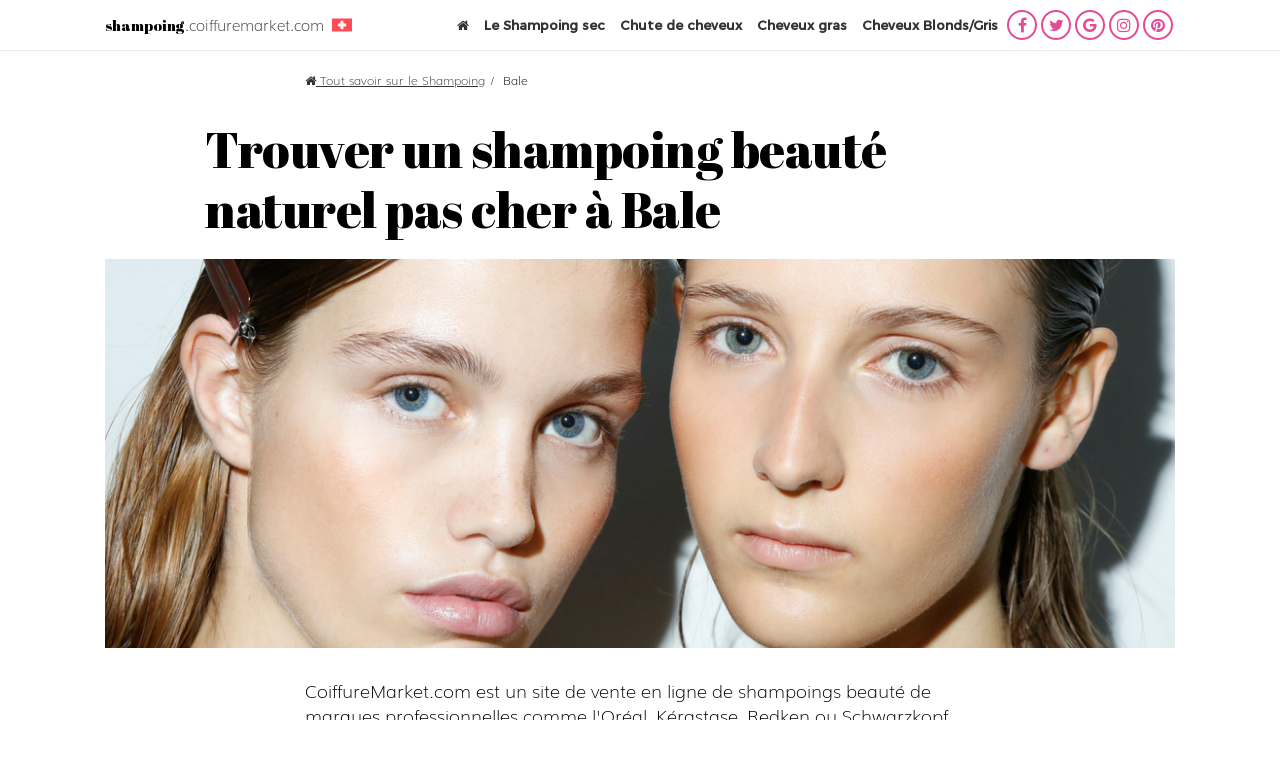

--- FILE ---
content_type: text/html; charset=UTF-8
request_url: https://shampoing.coiffuremarket.com/bale
body_size: 6269
content:
<!DOCTYPE html><html lang="fr"><head><meta charset="UTF-8"><title>Shampoing pas cher de grande marques Bale, CoiffureMarket.com</title><meta name="description" content="Achetez en ligne des shampoings professionnels à des prix discount jusqu'à -50% sur coiffuremarket.com à Bale"><meta name="viewport" content="width=device-width, initial-scale=1.0"><link rel="apple-touch-icon" sizes="180x180" href="/xapple-touch-icon.png.pagespeed.ic.2VxJbuqJGB.webp"><link rel="icon" type="image/png" sizes="32x32" href="/xfavicon-32x32.png.pagespeed.ic.eQKIjDVVB7.webp"><link rel="icon" type="image/png" sizes="16x16" href="/xfavicon-16x16.png.pagespeed.ic.r70p-dTcA0.webp"><link rel="manifest" href="/manifest.json"><link rel="mask-icon" href="/safari-pinned-tab.svg" color="#f634fa"><link rel="canonical" href="https://shampoing.coiffuremarket.com/bale"><meta name="theme-color" content="#ffffff"><meta property="og:title" content="Shampoing: le premier soin beauté de vos cheveux - CoiffureMarket.com"><meta property="og:description" content="Le shampoing est le premier soin beauté de vos cheveux. On vous aide à choisir le meilleur produit capillaire que vos cheveux soient secs, abimés, blonds, afros, colorés..."><meta property="og:type" content="website"><meta property="og:url" content="https://shampoing.coiffuremarket.com/bale"><meta property="og:image" content="https://shampoing.coiffuremarket.com/uploads/media/59f3029003750-coiffuremarket-image-open-graph.jpg"><meta property="og:site_name" content="CoiffureMarket.com"><meta name="twitter:card" content="summary_large_image"><meta name="twitter:image:alt" content="Shampoing: le premier soin beauté de vos cheveux - CoiffureMarket.com"><link href="/dist/css/styles.min.css" rel="stylesheet" media="all"><!-- Google Tag Manager --><script>(function(w,d,s,l,i){w[l]=w[l]||[];w[l].push({'gtm.start':new Date().getTime(),event:'gtm.js'});var f=d.getElementsByTagName(s)[0],j=d.createElement(s),dl=l!='dataLayer'?'&l='+l:'';j.async=true;j.src='https://www.googletagmanager.com/gtm.js?id='+i+dl;f.parentNode.insertBefore(j,f);})(window,document,'script','dataLayer','GTM-NCLWFSR');</script><!-- End Google Tag Manager --></head><body class="cocon-semantique cocon-semantique-ville"><!-- Google Tag Manager (noscript) --><noscript><iframe src="https://www.googletagmanager.com/ns.html?id=GTM-NCLWFSR" height="0" width="0" style="display:none;visibility:hidden"></iframe></noscript><!-- End Google Tag Manager (noscript) --><header class="header"><div class="container flex-container"><a class="logo" href="/"><span>shampoing</span><span>.coiffuremarket.com</span></a><div class="flex-container"><svg viewBox="0 0 512.001 512.001"><path style="fill:#FF4B55;" d="M503.172,423.725H8.828c-4.875,0-8.828-3.953-8.828-8.828V97.104c0-4.875,3.953-8.828,8.828-8.828
					h494.345c4.875,0,8.828,3.953,8.828,8.828v317.793C512,419.773,508.047,423.725,503.172,423.725z"/><path style="fill:#F5F5F5;" d="M353.103,220.691H291.31v-61.793c0-4.875-3.953-8.828-8.828-8.828h-52.966
					c-4.875,0-8.828,3.953-8.828,8.828v61.793h-61.793c-4.875,0-8.828,3.953-8.828,8.828v52.966c0,4.875,3.953,8.828,8.828,8.828h61.793
					v61.793c0,4.875,3.953,8.828,8.828,8.828h52.966c4.875,0,8.828-3.953,8.828-8.828v-61.795h61.793c4.875,0,8.828-3.953,8.828-8.828
					v-52.966C361.931,224.643,357.978,220.691,353.103,220.691z"/></svg></div><div class="navigation-main flex-container"><nav class="navigation-menu flex-container"><a class="flex-container" href="/"><i class="fa fa-home"></i></a><a href="/le-shampoing-sec" class="flex-container">Le Shampoing sec</a><a href="/shampoing-contre-la-chute-de-cheveux" class="flex-container">Chute de cheveux</a><a href="/shampoing-cheveux-gras" class="flex-container">Cheveux gras</a><a href="/shampoing-bleu-violet" class="flex-container">Cheveux Blonds/Gris</a></nav><nav class="navigation-reseaux-sociaux flex-container"><a class="flex-container" href="https://www.facebook.com/coiffuremarket/"><i class="fa fa-facebook"></i><span class="visually-hidden">Lien vers Facebook</span></a><a class="flex-container" href="https://twitter.com/CoiffureMarket"><i class="fa fa-twitter"></i><span class="visually-hidden">Lien vers Twitter</span></a><a class="flex-container" href="https://plus.google.com/100799719911037033317"><i class="fa fa-google"></i><span class="visually-hidden">Lien vers Google +</span></a><a class="flex-container" href="https://www.instagram.com/coiffure_market/"><i class="fa fa-instagram"></i><span class="visually-hidden">Lien vers Instagram</span></a><a class="flex-container" href="https://www.pinterest.fr/coiffuremarket0185/pins/"><i class="fa fa-pinterest"></i><span class="visually-hidden">Lien vers Pinterest</span></a></nav></div><div class="flex-container hamburger hamburger--squeeze" tabindex="0" role="button" title="Ouvrir la navigation mobile" aria-label="Menu"><span class="hamburger-label">Menu</span><span class="hamburger-box"><span class="hamburger-inner"></span></span></div></div></header><main><section class="fil-ariane"><div class="container-tiny"><div class="breadcrumb" itemscope itemtype="https://data-vocabulary.org/Breadcrumb"><h1><a href="/" title="Tout savoir sur le Shampoing, premier soin beauté de vos cheveux" itemprop="url"><span itemprop="title"><i class="fa fa-home"></i> Tout savoir sur le Shampoing</span></a><span itemprop="title"> Bale</span></h1></div></div></section><section class="cocon-introduction"><div class="container-small"><h2 class="cocon-h2">

				
					Trouver un shampoing beauté naturel pas cher

				 à Bale

			</h2></div><div class="container"><a href="/" title="Tout savoir sur le Shampoing, produit du cuir chevelu pour des beaux cheveux Bale"><img src="https://shampoing.coiffuremarket.com/media/cache/seo_big/uploads/media/59e8bd78283a4-seo-big-shamp5-manieres-d-utiliser-le-shampooing-sec-auxquelles-on-n-avait-pas-pense.jpg" alt="Shampoing capillaire à Bale"></a></div><div class="container-tiny"><p>CoiffureMarket.com est un site de vente en ligne de shampoings beauté de marques professionnelles  comme l'Oréal, Kérastase, Redken ou Schwarzkopf Professional.</p><p>Tout savoir sur le shampoing du cuir chevelu qu'il vous faut à Bale, que vous ayez les cheveux gras, secs, abimés, afros, bouclés, fins, au meilleur prix, moins cher qu'Amazon ou Cdiscount.</p></div></section><section class="cocon-grid"><div class="container txtcenter"><div class="cocon-grid-sub grid-4-small-3 has-gutter-l"><a class="flex-container" href="https://shampoing.coiffuremarket.com/bale/trouver-un-shampoing-brillance-pour-cheveux-ternes" title="Tout sur le shampoing beauté Trouver un shampoing brillance pour cheveux ternes à Bale"><div><img class="b-lazy" src="[data-uri]" data-src="https://shampoing.coiffuremarket.com/media/cache/seo_vignette/uploads/media/59e8c43360fd8-seo-shampoing-femme-045-photo-1505968409348-bd000797c92edpr-1-auto-format-fit-crop-w-376-h-251-q-60-cs-tinysrgb.jpg" alt="Shampooing cuir chevelu Bale"></div><span>Trouver un shampoing brillance pour cheveux ternes à Bale</span></a><a class="flex-container" href="https://shampoing.coiffuremarket.com/bale/trouver-un-shampoing-bio-pas-cher" title="Tout sur le shampoing beauté Trouver un shampoing bio pas cher à Bale"><div><img class="b-lazy" src="[data-uri]" data-src="https://shampoing.coiffuremarket.com/media/cache/seo_vignette/uploads/media/59e8c451d049d-seo-shampoing-femme-141-photo-1502489872217-252dd1688306dpr-1-auto-format-fit-crop-w-376-h-251-q-60-cs-tinysrgb.jpg" alt="Shampooing cuir chevelu Bale"></div><span>Trouver un shampoing bio pas cher à Bale</span></a><a class="flex-container" href="https://shampoing.coiffuremarket.com/bale/achat-en-ligne-shampoing-doux" title="Tout sur le shampoing beauté Achat en ligne shampoing doux à Bale"><div><img class="b-lazy" src="[data-uri]" data-src="https://shampoing.coiffuremarket.com/media/cache/seo_vignette/uploads/media/59e8c44f1bd97-seo-shampoing-femme-132-photo-1493167942067-e7a7b3bb3c8bdpr-1-auto-format-fit-crop-w-376-h-251-q-60-cs-tinysrgb.jpg" alt="Shampooing cuir chevelu Bale"></div><span>Achat en ligne shampoing doux à Bale</span></a><a class="flex-container" href="https://shampoing.coiffuremarket.com/bale/acheter-shampoing-dejaunisseur" title="Tout sur le shampoing beauté Acheter shampoing dejaunisseur à Bale"><div><img class="b-lazy" src="[data-uri]" data-src="https://shampoing.coiffuremarket.com/media/cache/seo_vignette/uploads/media/59ed95585073d-seo-shampoing-femme-3-8656033170-6a0eba7b4a.jpg" alt="Shampooing cuir chevelu Bale"></div><span>Acheter shampoing dejaunisseur à Bale</span></a><a class="flex-container" href="https://shampoing.coiffuremarket.com/bale/acheter-shampoing-keratine" title="Tout sur le shampoing beauté Acheter shampoing keratine à Bale"><div><img class="b-lazy" src="[data-uri]" data-src="https://shampoing.coiffuremarket.com/media/cache/seo_vignette/uploads/media/59e8cfb51db17-seo-shampoing-femme-111-photo-1470775332957-7ee5079417c1dpr-1-auto-format-fit-crop-w-376-h-251-q-60-cs-tinysrgb.jpg" alt="Shampooing cuir chevelu Bale"></div><span>Acheter shampoing keratine à Bale</span></a><a class="flex-container" href="https://shampoing.coiffuremarket.com/bale/acheter-shampoing-coloration" title="Tout sur le shampoing beauté Acheter shampoing coloration à Bale"><div><img class="b-lazy" src="[data-uri]" data-src="https://shampoing.coiffuremarket.com/media/cache/seo_vignette/uploads/media/59e8cf9792e87-seo-shampoing-femme-018-photo-1498454110148-39ea37e9f191dpr-1-auto-format-fit-crop-w-376-h-377-q-60-cs-tinysrgb.jpg" alt="Shampooing cuir chevelu Bale"></div><span>Acheter shampoing coloration à Bale</span></a><a class="flex-container" href="https://shampoing.coiffuremarket.com/bale/vente-shampoing-hydratant" title="Tout sur le shampoing beauté Vente shampoing hydratant à Bale"><div><img class="b-lazy" src="[data-uri]" data-src="https://shampoing.coiffuremarket.com/media/cache/seo_vignette/uploads/media/59e8ce096b611-seo-shampoing-femme-35-photo-1504938618807-5801a01c28b2dpr-1-auto-format-fit-crop-w-376-h-251-q-60-cs-tinysrgb.jpg" alt="Shampooing cuir chevelu Bale"></div><span>Vente shampoing hydratant à Bale</span></a><a class="flex-container" href="https://shampoing.coiffuremarket.com/bale/acheter-shampoing-sans-silicone" title="Tout sur le shampoing beauté Acheter shampoing sans silicone à Bale"><div><img class="b-lazy" src="[data-uri]" data-src="https://shampoing.coiffuremarket.com/media/cache/seo_vignette/uploads/media/59e8cf944062f-seo-shampoing-femme-011-photo-1469519711959-937a472e5d7fdpr-1-auto-format-fit-crop-w-376-h-251-q-60-cs-tinysrgb.jpg" alt="Shampooing cuir chevelu Bale"></div><span>Acheter shampoing sans silicone à Bale</span></a><a class="flex-container" href="https://shampoing.coiffuremarket.com/bale/acheter-shampoing-sans-paraben" title="Tout sur le shampoing beauté Acheter shampoing sans paraben à Bale"><div><img class="b-lazy" src="[data-uri]" data-src="https://shampoing.coiffuremarket.com/media/cache/seo_vignette/uploads/media/59e8cf960d2e8-seo-shampoing-femme-14-photo-1468818461933-b1d79f62434edpr-1-auto-format-fit-crop-w-376-h-251-q-60-cs-tinysrgb.jpg" alt="Shampooing cuir chevelu Bale"></div><span>Acheter shampoing sans paraben à Bale</span></a><a class="flex-container" href="https://shampoing.coiffuremarket.com/bale/acheter-low-shampoo" title="Tout sur le shampoing beauté Acheter low shampoo à Bale"><div><img class="b-lazy" src="[data-uri]" data-src="https://shampoing.coiffuremarket.com/media/cache/seo_vignette/uploads/media/59e8cf9b9e697-seo-shampoing-femme-031-photo-1498538340550-a177a922a8e6dpr-1-auto-format-fit-crop-w-376-h-244-q-60-cs-tinysrgb.jpg" alt="Shampooing cuir chevelu Bale"></div><span>Acheter low shampoo à Bale</span></a><a class="flex-container" href="https://shampoing.coiffuremarket.com/bale/acheter-shampoing-homme" title="Tout sur le shampoing beauté Acheter shampoing homme à Bale"><div><img class="b-lazy" src="[data-uri]" data-src="https://shampoing.coiffuremarket.com/media/cache/seo_vignette/uploads/media/59e8bd7520f13-seo-big-femme-sourire-beaux-cheveux-soleil-ville.jpg" alt="Shampooing cuir chevelu Bale"></div><span>Acheter shampoing homme à Bale</span></a><a class="flex-container" href="https://shampoing.coiffuremarket.com/bale/acheter-shampoing-anti-chute-de-cheveux" title="Tout sur le shampoing beauté Acheter shampoing anti chute de cheveux à Bale"><div><img class="b-lazy" src="[data-uri]" data-src="https://shampoing.coiffuremarket.com/media/cache/seo_vignette/uploads/media/59e8cf704ce22-seo-shampoing-femme-017-photo-1496088001371-37be891dbd95dpr-1-auto-format-fit-crop-w-376-h-251-q-60-cs-tinysrgb.jpg" alt="Shampooing cuir chevelu Bale"></div><span>Acheter shampoing anti chute de cheveux à Bale</span></a><a class="flex-container" href="https://shampoing.coiffuremarket.com/bale/trouver-un-bon-shampoing-eclaircissant" title="Tout sur le shampoing beauté Trouver un bon shampoing eclaircissant  à Bale"><div><img class="b-lazy" src="[data-uri]" data-src="https://shampoing.coiffuremarket.com/media/cache/seo_vignette/uploads/media/x59e8c44129452-seo-shampoing-femme-088-photo-1495557883401-efb1e1750dacdpr-1-auto-format-fit-crop-w-376-h-251-q-60-cs-tinysrgb.jpg.pagespeed.ic.EnZ4DWMGNK.webp" alt="Shampooing cuir chevelu Bale"></div><span>Trouver un bon shampoing eclaircissant  à Bale</span></a><a class="flex-container" href="https://shampoing.coiffuremarket.com/bale/achat-shampoing-sans-sulfate" title="Tout sur le shampoing beauté Achat shampoing sans sulfate à Bale"><div><img class="b-lazy" src="[data-uri]" data-src="https://shampoing.coiffuremarket.com/media/cache/seo_vignette/uploads/media/59e8cf67b38cc-seo-shampoing-femme-02-photo-1429277158984-614d155e0017dpr-1-auto-format-fit-crop-w-376-h-251-q-60-cs-tinysrgb.jpg" alt="Shampooing cuir chevelu Bale"></div><span>Achat shampoing sans sulfate à Bale</span></a><a class="flex-container" href="https://shampoing.coiffuremarket.com/bale/acheter-shampoing-qualite-professionnel" title="Tout sur le shampoing beauté Acheter shampoing qualité professionnel à Bale"><div><img class="b-lazy" src="[data-uri]" data-src="https://shampoing.coiffuremarket.com/media/cache/seo_vignette/uploads/media/59e8bd78dbcd8-seo-big-shampcomment-conserver-les-produits-beaute-maison-a-l-oeuf-exact1900x908-l.jpg" alt="Shampooing cuir chevelu Bale"></div><span>Acheter shampoing qualité professionnel à Bale</span></a><a class="flex-container" href="https://shampoing.coiffuremarket.com/bale/acheter-shampoing-ph-neutre" title="Tout sur le shampoing beauté Acheter shampoing ph neutre à Bale"><div><img class="b-lazy" src="[data-uri]" data-src="https://shampoing.coiffuremarket.com/media/cache/seo_vignette/uploads/media/59e8cf9fe6002-seo-shampoing-femme-045-photo-1492568536117-1136e7faa10bdpr-1-auto-format-fit-crop-w-376-h-251-q-60-cs-tinysrgb.jpg" alt="Shampooing cuir chevelu Bale"></div><span>Acheter shampoing ph neutre à Bale</span></a><a class="flex-container" href="https://shampoing.coiffuremarket.com/bale/shampoing-composition-chimique" title="Tout sur le shampoing beauté Shampoing composition chimique à Bale"><div><img class="b-lazy" src="[data-uri]" data-src="https://shampoing.coiffuremarket.com/media/cache/seo_vignette/uploads/media/59e8cfc2e6ba1-seo-shampoing-femme-155-photo-1483413187506-ce8412f7480ddpr-1-auto-format-fit-crop-w-376-h-251-q-60-cs-tinysrgb.jpg" alt="Shampooing cuir chevelu Bale"></div><span>Shampoing composition chimique à Bale</span></a><a class="flex-container" href="https://shampoing.coiffuremarket.com/bale/acheter-shampoing-enfant-bebe" title="Tout sur le shampoing beauté Acheter shampoing enfant bébé à Bale"><div><img class="b-lazy" src="[data-uri]" data-src="https://shampoing.coiffuremarket.com/media/cache/seo_vignette/uploads/media/59e8c42869ecf-seo-shampoing-femme-017-photo-1506442549452-20982ed49ad5dpr-1-auto-format-fit-crop-w-376-h-251-q-60-cs-tinysrgb.jpg" alt="Shampooing cuir chevelu Bale"></div><span>Acheter shampoing enfant bébé à Bale</span></a><a class="flex-container" href="https://shampoing.coiffuremarket.com/bale/achat-shampoing-reparateur" title="Tout sur le shampoing beauté Achat shampoing reparateur à Bale"><div><img class="b-lazy" src="[data-uri]" data-src="https://shampoing.coiffuremarket.com/media/cache/seo_vignette/uploads/media/59e8cfc564e3d-seo-shampoing-femme-163-photo-1505150641964-5a275ba70715dpr-1-auto-format-fit-crop-w-376-h-564-q-60-cs-tinysrgb.jpg" alt="Shampooing cuir chevelu Bale"></div><span>Achat shampoing reparateur à Bale</span></a><a class="flex-container" href="https://shampoing.coiffuremarket.com/bale/apres-shampoing-pas-cher" title="Tout sur le shampoing beauté Apres shampoing pas cher à Bale"><div><img class="b-lazy" src="[data-uri]" data-src="https://shampoing.coiffuremarket.com/media/cache/seo_vignette/uploads/media/59e8c42fec451-seo-shampoing-femme-035-photo-1482486925949-3dd90f6592e0dpr-1-auto-format-fit-crop-w-376-h-251-q-60-cs-tinysrgb.jpg" alt="Shampooing cuir chevelu Bale"></div><span>Apres shampoing pas cher à Bale</span></a><a class="flex-container" href="https://shampoing.coiffuremarket.com/bale/shampoing-conditionner" title="Tout sur le shampoing beauté Shampoing conditionner à Bale"><div><img class="b-lazy" src="[data-uri]" data-src="https://shampoing.coiffuremarket.com/media/cache/seo_vignette/uploads/media/59e8c4509967d-seo-shampoing-femme-137-photo-1493198032510-43d174ff561ddpr-1-auto-format-fit-crop-w-376-h-250-q-60-cs-tinysrgb.jpg" alt="Shampooing cuir chevelu Bale"></div><span>Shampoing conditionner à Bale</span></a><a class="flex-container" href="https://shampoing.coiffuremarket.com/bale/meilleure-marque-de-shampoing" title="Tout sur le shampoing beauté Meilleure marque de shampoing à Bale"><div><img class="b-lazy" src="[data-uri]" data-src="https://shampoing.coiffuremarket.com/media/cache/seo_vignette/uploads/media/59e8cf7535984-seo-shampoing-femme-032-photo-1483909796554-bb0051ab60addpr-1-auto-format-fit-crop-w-376-h-250-q-60-cs-tinysrgb.jpg" alt="Shampooing cuir chevelu Bale"></div><span>Meilleure marque de shampoing à Bale</span></a><a class="flex-container" href="https://shampoing.coiffuremarket.com/bale/acheter-un-bon-shampooing" title="Tout sur le shampoing beauté Acheter un bon shampooing à Bale"><div><img class="b-lazy" src="[data-uri]" data-src="https://shampoing.coiffuremarket.com/media/cache/seo_vignette/uploads/media/59e8cfb0b6b30-seo-shampoing-femme-097-photo-1434719079929-f61498a4828edpr-1-auto-format-fit-crop-w-376-h-250-q-60-cs-tinysrgb.jpg" alt="Shampooing cuir chevelu Bale"></div><span>Acheter un bon shampooing à Bale</span></a><a class="flex-container" href="https://shampoing.coiffuremarket.com/bale/vente-shampoing-huile-argan" title="Tout sur le shampoing beauté Vente shampoing huile argan à Bale"><div><img class="b-lazy" src="[data-uri]" data-src="https://shampoing.coiffuremarket.com/media/cache/seo_vignette/uploads/media/59e8cfc760ee0-seo-shampoing-femme-169-photo-1468431461963-8a05e49c97c1dpr-1-auto-format-fit-crop-w-376-h-251-q-60-cs-tinysrgb.jpg" alt="Shampooing cuir chevelu Bale"></div><span>Vente shampoing huile argan à Bale</span></a><a class="flex-container" href="https://shampoing.coiffuremarket.com/bale/acheter-shampoing-bleu" title="Tout sur le shampoing beauté Acheter shampoing bleu à Bale"><div><img class="b-lazy" src="[data-uri]" data-src="https://shampoing.coiffuremarket.com/media/cache/seo_vignette/uploads/media/59e8c436060f7-seo-shampoing-femme-053-photo-1506823457530-eaa585c3643cdpr-1-auto-format-fit-crop-w-376-h-251-q-60-cs-tinysrgb.jpg" alt="Shampooing cuir chevelu Bale"></div><span>Acheter shampoing bleu à Bale</span></a><a class="flex-container" href="https://shampoing.coiffuremarket.com/bale/vente-shampoing-salon-de-coiffure" title="Tout sur le shampoing beauté Vente shampoing salon de coiffure à Bale"><div><img class="b-lazy" src="[data-uri]" data-src="https://shampoing.coiffuremarket.com/media/cache/seo_vignette/uploads/media/59e8ca4f6d2b3-seo-shampcheveuxennuyee.jpg" alt="Shampooing cuir chevelu Bale"></div><span>Vente shampoing salon de coiffure à Bale</span></a><a class="flex-container" href="https://shampoing.coiffuremarket.com/bale/achat-shampoing-reduction" title="Tout sur le shampoing beauté Achat shampoing reduction à Bale"><div><img class="b-lazy" src="[data-uri]" data-src="https://shampoing.coiffuremarket.com/media/cache/seo_vignette/uploads/media/x1000x548-5a7824628f144-59e8bd78283a4-seo-big-shamp5-manieres-d-utiliser-le-shampooing-sec-auxquelles-on-n-avait-pas-pense.jpg.pagespeed.ic.aqxkHv1b94.webp" alt="Shampooing cuir chevelu Bale"></div><span>Achat shampoing reduction à Bale</span></a><a class="flex-container" href="https://shampoing.coiffuremarket.com/bale/achat-shampoing-repousse" title="Tout sur le shampoing beauté Achat shampoing repousse à Bale"><div><img class="b-lazy" src="[data-uri]" data-src="https://shampoing.coiffuremarket.com/media/cache/seo_vignette/uploads/media/59e8cfa914410-seo-shampoing-femme-074-photo-1482758092368-a3f9ba59a4fcdpr-1-auto-format-fit-crop-w-376-h-250-q-60-cs-tinysrgb.jpg" alt="Shampooing cuir chevelu Bale"></div><span>Achat shampoing repousse à Bale</span></a><a class="flex-container" href="https://shampoing.coiffuremarket.com/bale/achat-shampoing-clarifiant" title="Tout sur le shampoing beauté Achat shampoing clarifiant à Bale"><div><img class="b-lazy" src="[data-uri]" data-src="https://shampoing.coiffuremarket.com/media/cache/seo_vignette/uploads/media/59e8cfa1c1f38-seo-shampoing-femme-051-photo-1501644530579-edc925ccfd19dpr-1-auto-format-fit-crop-w-376-h-251-q-60-cs-tinysrgb.jpg" alt="Shampooing cuir chevelu Bale"></div><span>Achat shampoing clarifiant à Bale</span></a><a class="flex-container" href="https://shampoing.coiffuremarket.com/bale/trouver-un-shampoing-volumateur-qui-donne-du-volume" title="Tout sur le shampoing beauté Trouver un shampoing volumateur qui donne du volume à Bale"><div><img class="b-lazy" src="[data-uri]" data-src="https://shampoing.coiffuremarket.com/media/cache/seo_vignette/uploads/media/59e8cf670c1c5-seo-shampoing-femme-001-photo-1502868354157-ec2edd2a1651dpr-1-auto-format-fit-crop-w-376-h-250-q-60-cs-tinysrgb.jpg" alt="Shampooing cuir chevelu Bale"></div><span>Trouver un shampoing volumateur qui donne du volume à Bale</span></a><a class="flex-container" href="https://shampoing.coiffuremarket.com/bale/acheter-shampoo" title="Tout sur le shampoing beauté Acheter shampoo à Bale"><div><img class="b-lazy" src="[data-uri]" data-src="https://shampoing.coiffuremarket.com/media/cache/seo_vignette/uploads/media/59e8cf6c0146a-seo-shampoing-femme-09-photo-1472747624745-ce92d32d3c24dpr-1-auto-format-fit-crop-w-376-h-250-q-60-cs-tinysrgb.jpg" alt="Shampooing cuir chevelu Bale"></div><span>Acheter shampoo à Bale</span></a><a class="flex-container" href="https://shampoing.coiffuremarket.com/bale/acheter-en-ligne-shampoing-naturel" title="Tout sur le shampoing beauté Acheter en ligne shampoing naturel à Bale"><div><img class="b-lazy" src="[data-uri]" data-src="https://shampoing.coiffuremarket.com/media/cache/seo_vignette/uploads/media/59e8ce0202615-seo-shampoing-femme-11-photo-1433873703448-d6a62dc3285adpr-1-auto-format-fit-crop-w-376-h-251-q-60-cs-tinysrgb.jpg" alt="Shampooing cuir chevelu Bale"></div><span>Acheter en ligne shampoing naturel à Bale</span></a><a class="flex-container" href="https://shampoing.coiffuremarket.com/bale/trouver-le-shampoing-nourrissant-ideal" title="Tout sur le shampoing beauté Trouver le shampoing nourrissant idéal à Bale"><div><img class="b-lazy" src="[data-uri]" data-src="https://shampoing.coiffuremarket.com/media/cache/seo_vignette/uploads/media/59e8c4310edaa-seo-shampoing-femme-039-photo-1505159401534-f62f81037389dpr-1-auto-format-fit-crop-w-376-h-251-q-60-cs-tinysrgb.jpg" alt="Shampooing cuir chevelu Bale"></div><span>Trouver le shampoing nourrissant idéal à Bale</span></a><a class="flex-container" href="https://shampoing.coiffuremarket.com/bale/achat-shampoing-barbe" title="Tout sur le shampoing beauté Achat shampoing barbe à Bale"><div><img class="b-lazy" src="[data-uri]" data-src="https://shampoing.coiffuremarket.com/media/cache/seo_vignette/uploads/media/59e8cf6dca2de-seo-shampoing-femme-012-photo-1486221773273-ebd1161dfb28dpr-1-auto-format-fit-crop-w-376-h-211-q-60-cs-tinysrgb.jpg" alt="Shampooing cuir chevelu Bale"></div><span>Achat shampoing barbe à Bale</span></a><a class="flex-container" href="https://shampoing.coiffuremarket.com/bale/tout-type-de-cheveux" title="Tout sur le shampoing beauté Tout type de cheveux à Bale"><div><img class="b-lazy" src="[data-uri]" data-src="https://shampoing.coiffuremarket.com/media/cache/seo_vignette/uploads/media/1000x400-5a7824daeb9cf-59e8ca4e60e82-seo-femme-souriante-beaux-cheveux.jpg" alt="Shampooing cuir chevelu Bale"></div><span>Tout type de cheveux à Bale</span></a><a class="flex-container" href="https://shampoing.coiffuremarket.com/bale/acheter-shampoing-qui-sent-bon" title="Tout sur le shampoing beauté Acheter shampoing qui sent bon à Bale"><div><img class="b-lazy" src="[data-uri]" data-src="https://shampoing.coiffuremarket.com/media/cache/seo_vignette/uploads/media/59e8cfb2df23e-seo-shampoing-femme-104-photo-1501731591184-5e6c16e4cededpr-1-auto-format-fit-crop-w-376-h-564-q-60-cs-tinysrgb.jpg" alt="Shampooing cuir chevelu Bale"></div><span>Acheter shampoing qui sent bon à Bale</span></a><a class="flex-container" href="https://shampoing.coiffuremarket.com/bale/acheter-apres-shampoing" title="Tout sur le shampoing beauté Acheter après shampoing à Bale"><div><img class="b-lazy" src="[data-uri]" data-src="https://shampoing.coiffuremarket.com/media/cache/seo_vignette/uploads/media/59e8cf9041b3d-seo-shampoing-femme-004-photo-1493772588147-71a2dc0a65aedpr-1-auto-format-fit-crop-w-376-h-251-q-60-cs-tinysrgb.jpg" alt="Shampooing cuir chevelu Bale"></div><span>Acheter après shampoing à Bale</span></a><a class="flex-container" href="https://shampoing.coiffuremarket.com/bale/acheter-shampoing-prix-discount" title="Tout sur le shampoing beauté Acheter shampoing prix discount à Bale"><div><img class="b-lazy" src="[data-uri]" data-src="https://shampoing.coiffuremarket.com/media/cache/seo_vignette/uploads/media/59e8c4482fbd8-seo-shampoing-femme-110-photo-1460503452499-dd8459a0c9dfdpr-1-auto-format-fit-crop-w-376-h-251-q-60-cs-tinysrgb.jpg" alt="Shampooing cuir chevelu Bale"></div><span>Acheter shampoing prix discount à Bale</span></a><a class="flex-container" href="https://shampoing.coiffuremarket.com/bale/acheter-shampoing-sec" title="Tout sur le shampoing beauté Acheter shampoing sec à Bale"><div><img class="b-lazy" src="[data-uri]" data-src="https://shampoing.coiffuremarket.com/media/cache/seo_vignette/uploads/media/59e8ce0c8be55-seo-shampoing-femme-45-photo-1505801066737-f25b349904b5dpr-1-auto-format-fit-crop-w-376-h-250-q-60-cs-tinysrgb.jpg" alt="Shampooing cuir chevelu Bale"></div><span>Acheter shampoing sec à Bale</span></a><a class="flex-container" href="https://shampoing.coiffuremarket.com/bale/acheter-shampoing-anti-pelliculaire" title="Tout sur le shampoing beauté Acheter shampoing anti pelliculaire à Bale"><div><img class="b-lazy" src="[data-uri]" data-src="https://shampoing.coiffuremarket.com/media/cache/seo_vignette/uploads/media/59e8cfbd44d22-seo-shampoing-femme-137-photo-1491210953611-dcd4c66e0840dpr-1-auto-format-fit-crop-w-376-h-251-q-60-cs-tinysrgb.jpg" alt="Shampooing cuir chevelu Bale"></div><span>Acheter shampoing anti pelliculaire à Bale</span></a><a class="flex-container" href="https://shampoing.coiffuremarket.com/bale/acheter-un-shampoing-solide" title="Tout sur le shampoing beauté Acheter un shampoing solide à Bale"><div><img class="b-lazy" src="[data-uri]" data-src="https://shampoing.coiffuremarket.com/media/cache/seo_vignette/uploads/media/59e8c44b4f710-seo-shampoing-femme-120-photo-1440410682967-80154beff618dpr-1-auto-format-fit-crop-w-376-h-251-q-60-cs-tinysrgb.jpg" alt="Shampooing cuir chevelu Bale"></div><span>Acheter un shampoing solide à Bale</span></a><a class="flex-container" href="https://shampoing.coiffuremarket.com/bale/acheter-shampoing-pas-cher" title="Tout sur le shampoing beauté Acheter shampoing pas cher à Bale"><div><img class="b-lazy" src="[data-uri]" data-src="https://shampoing.coiffuremarket.com/media/cache/seo_vignette/uploads/media/59e8bd745b001-seo-big-femme-reussir-shampoing1.jpg" alt="Shampooing cuir chevelu Bale"></div><span>Acheter shampoing pas cher à Bale</span></a><a class="flex-container" href="https://shampoing.coiffuremarket.com/bale/acheter-shampoing-cheveux-abime" title="Tout sur le shampoing beauté Acheter shampoing cheveux abimé à Bale"><div><img class="b-lazy" src="[data-uri]" data-src="https://shampoing.coiffuremarket.com/media/cache/seo_vignette/uploads/media/x59e8cf934e62f-seo-shampoing-femme-009-photo-1498063074593-dfb8102e14dadpr-1-auto-format-fit-crop-w-376-h-251-q-60-cs-tinysrgb.jpg.pagespeed.ic.soQ4dEK6vc.webp" alt="Shampooing cuir chevelu Bale"></div><span>Acheter shampoing cheveux abimé à Bale</span></a></div></div><div class="container-tiny"><p>Vous recherchez un effet spécial sur vos cheveux à Bale ? Brillance, décoloration, éclaircissement, démélants, nourrissant, nous avons le shampoing qui vous correspond au prix discount.</p></div></section><section class="page-soeur"><div class="container-tiny"><div class="txtcenter"><h2 class="cocon-h3 mb0">Autres articles sur le shampooing</h2></div></div><div class="container-small"><div class="grid-3-small-2 has-gutter-l"><div class="page-soeur-item"><a href="https://shampoing.coiffuremarket.com/apres-shampoing-conditionner"><span class="visually-hidden">Après-shampoing : à quoi sert-il exactement ?</span></a><img class="b-lazy" src="[data-uri]" data-src="https://shampoing.coiffuremarket.com/media/cache/seo_vignette/uploads/media/5a01b21581300-shampoing7.jpeg" alt="Après-shampoing : à quoi sert-il exactement ?"><span>Après-shampoing : à quoi sert-il exactement ?</span><p>Vous n’avez jamais utilisé un après-shampooing pensant que c’était inutile, qu’un bon shampoing suffisait et que ça prenait trop de temps? Alors il faut vite ...</p></div><div class="page-soeur-item"><a href="https://shampoing.coiffuremarket.com/les-shampoings-parfumes-qui-tiennent-tout-la-journee"><span class="visually-hidden">Les shampoings parfumés qui tiennent tout la journée</span></a><img class="b-lazy" src="[data-uri]" data-src="https://shampoing.coiffuremarket.com/media/cache/seo_vignette/uploads/media/1000x399-5a7d5a239b02a-59e9c158160f6-seo-shampoing-4.jpg" alt="Les shampoings parfumés qui tiennent tout la journée"><span>Les shampoings parfumés qui tiennent tout la journée</span><p>Les cheveux qui sentent bons toute la journée… Voici une chose agréable et très sympathique. Mais quels shampoings parfumés choisir pour que leur senteur tienne ...</p></div><div class="page-soeur-item"><a href="https://shampoing.coiffuremarket.com/comment-faire-son-shampooing-apres-une-greffe-de-cheveux"><span class="visually-hidden">Comment faire son shampoing après une greffe de cheveux ?</span></a><img class="b-lazy" src="[data-uri]" data-src="https://shampoing.coiffuremarket.com/media/cache/seo_vignette/uploads/media/5b489f6eca59a-shampoing-greffe-de-cheveux.jpeg" alt="Comment faire son shampoing après une greffe de cheveux ?"><span>Comment faire son shampoing après une greffe de cheveux ?</span><p>La greffe des cheveux est la tendance du moment. En effet, la grande majorité des personnes souffrant de chute de cheveux abondante ont recours à cette technique ...</p></div></div></div></section><section class="cocon-soeur"><div class="container-small txtcenter"><h2 class="cocon-h3">Nous proposons des shampoing de salon de coiffure à :</h2><ul><li><a href="https://shampoing.coiffuremarket.com/vaud">

								Vaud

							</a></li><li><a href="https://shampoing.coiffuremarket.com/valais">

								Valais

							</a></li><li><a href="https://shampoing.coiffuremarket.com/geneve">

								Genève

							</a></li><li><a href="https://shampoing.coiffuremarket.com/jura">

								Jura

							</a></li><li><a href="https://shampoing.coiffuremarket.com/neuchatel">

								Neuchâtel

							</a></li><li><a href="https://shampoing.coiffuremarket.com/lucerne">

								Lucerne

							</a></li><li><a href="https://shampoing.coiffuremarket.com/lausanne">

								Lausanne

							</a></li><li><a href="https://shampoing.coiffuremarket.com/saint-gall">

								Saint-gall

							</a></li><li><a href="https://shampoing.coiffuremarket.com/berne">

								Berne

							</a></li><li><a href="https://shampoing.coiffuremarket.com/bienne">

								Bienne

							</a></li><li><a href="https://shampoing.coiffuremarket.com/zurich">

								Zurich

							</a></li><li><a href="https://shampoing.coiffuremarket.com/bale">

								Bâle

							</a></li><li><a href="https://shampoing.coiffuremarket.com/fribourg">

								Fribourg

							</a></li><li><a href="https://shampoing.coiffuremarket.com/lugano">

								Lugano

							</a></li><li><a href="https://shampoing.coiffuremarket.com/ticino">

								Ticino

							</a></li><li><a href="https://shampoing.coiffuremarket.com/winterthour">

								Winterthour

							</a></li></ul></div></section></main><footer><div class="footer-sub"><div class="container flex-container"><p>© 
						2017 - 2025

					 CoiffureMarket - Tous droits réservés.</p><div class="footer-sub-liens flex-container"><a href="/plan-du-site">Plan du site</a><a href="https://www.netime.fr/" rel="nofollow">Réalisé par Netime</a><a class="top" href="#">↑ Haut de page</a></div></div></div></footer><script src="/dist/js/global.min.js"></script></body></html>

--- FILE ---
content_type: text/plain
request_url: https://www.google-analytics.com/j/collect?v=1&_v=j102&a=1620659795&t=pageview&_s=1&dl=https%3A%2F%2Fshampoing.coiffuremarket.com%2Fbale&ul=en-us%40posix&dt=Shampoing%20pas%20cher%20de%20grande%20marques%20Bale%2C%20CoiffureMarket.com&sr=1280x720&vp=1280x720&_u=YEBAAEABAAAAACAAI~&jid=680622736&gjid=1006765032&cid=1147647820.1763440432&tid=UA-110163846-1&_gid=249870015.1763440432&_r=1&_slc=1&gtm=45He5be1n81NCLWFSRv77994848za200zd77994848&gcd=13l3l3l3l1l1&dma=0&tag_exp=103116026~103200004~104527907~104528500~104684208~104684211~115583767~115616985~115938466~115938468~116217636~116217638~116474637&z=1541508508
body_size: -454
content:
2,cG-10K6KJY805